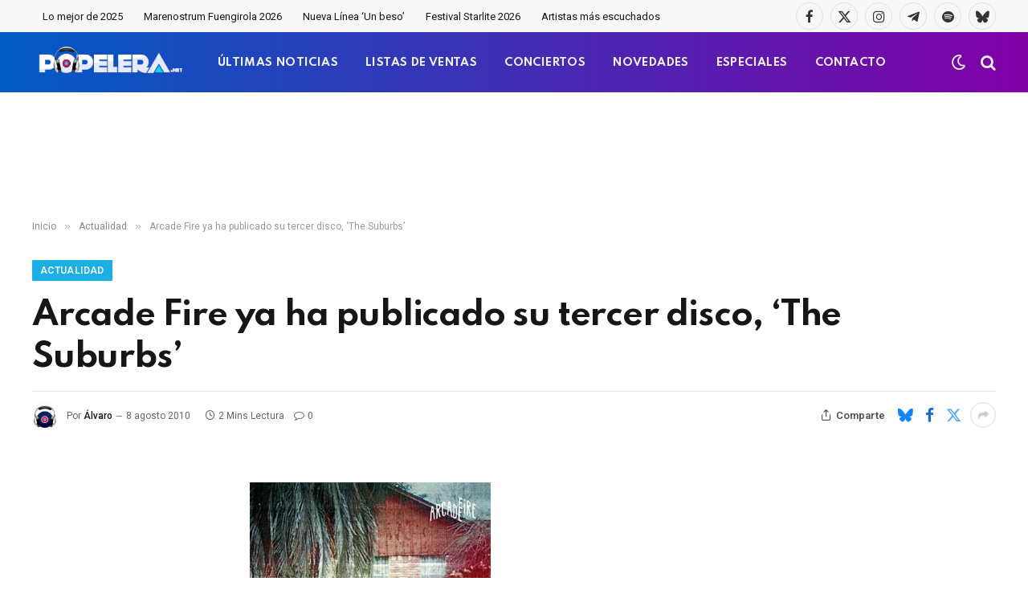

--- FILE ---
content_type: text/html; charset=utf-8
request_url: https://www.google.com/recaptcha/api2/aframe
body_size: -85
content:
<!DOCTYPE HTML><html><head><meta http-equiv="content-type" content="text/html; charset=UTF-8"></head><body><script nonce="6OXiO3UUB2aSz6o6SVKp4w">/** Anti-fraud and anti-abuse applications only. See google.com/recaptcha */ try{var clients={'sodar':'https://pagead2.googlesyndication.com/pagead/sodar?'};window.addEventListener("message",function(a){try{if(a.source===window.parent){var b=JSON.parse(a.data);var c=clients[b['id']];if(c){var d=document.createElement('img');d.src=c+b['params']+'&rc='+(localStorage.getItem("rc::a")?sessionStorage.getItem("rc::b"):"");window.document.body.appendChild(d);sessionStorage.setItem("rc::e",parseInt(sessionStorage.getItem("rc::e")||0)+1);localStorage.setItem("rc::h",'1769523178926');}}}catch(b){}});window.parent.postMessage("_grecaptcha_ready", "*");}catch(b){}</script></body></html>